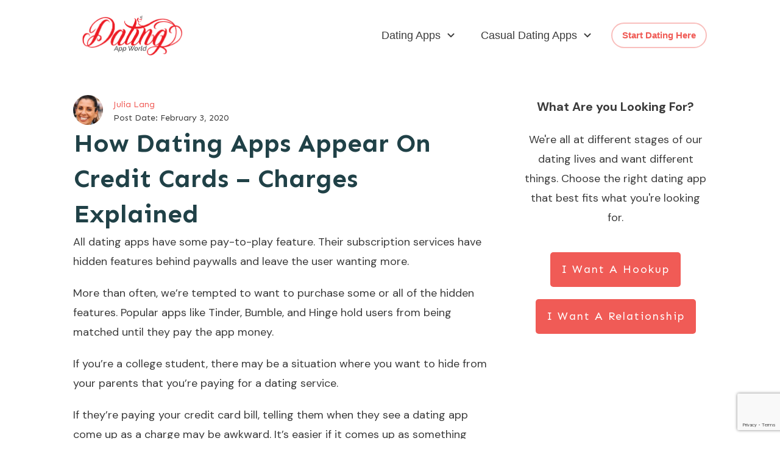

--- FILE ---
content_type: text/html; charset=utf-8
request_url: https://www.google.com/recaptcha/api2/anchor?ar=1&k=6LehdQQoAAAAAHLAEZ2kjlaqhYaytnzbnZ68367G&co=aHR0cHM6Ly9kYXRpbmdhcHB3b3JsZC5jb206NDQz&hl=en&v=PoyoqOPhxBO7pBk68S4YbpHZ&size=invisible&anchor-ms=20000&execute-ms=30000&cb=vdbgc9v38f62
body_size: 48886
content:
<!DOCTYPE HTML><html dir="ltr" lang="en"><head><meta http-equiv="Content-Type" content="text/html; charset=UTF-8">
<meta http-equiv="X-UA-Compatible" content="IE=edge">
<title>reCAPTCHA</title>
<style type="text/css">
/* cyrillic-ext */
@font-face {
  font-family: 'Roboto';
  font-style: normal;
  font-weight: 400;
  font-stretch: 100%;
  src: url(//fonts.gstatic.com/s/roboto/v48/KFO7CnqEu92Fr1ME7kSn66aGLdTylUAMa3GUBHMdazTgWw.woff2) format('woff2');
  unicode-range: U+0460-052F, U+1C80-1C8A, U+20B4, U+2DE0-2DFF, U+A640-A69F, U+FE2E-FE2F;
}
/* cyrillic */
@font-face {
  font-family: 'Roboto';
  font-style: normal;
  font-weight: 400;
  font-stretch: 100%;
  src: url(//fonts.gstatic.com/s/roboto/v48/KFO7CnqEu92Fr1ME7kSn66aGLdTylUAMa3iUBHMdazTgWw.woff2) format('woff2');
  unicode-range: U+0301, U+0400-045F, U+0490-0491, U+04B0-04B1, U+2116;
}
/* greek-ext */
@font-face {
  font-family: 'Roboto';
  font-style: normal;
  font-weight: 400;
  font-stretch: 100%;
  src: url(//fonts.gstatic.com/s/roboto/v48/KFO7CnqEu92Fr1ME7kSn66aGLdTylUAMa3CUBHMdazTgWw.woff2) format('woff2');
  unicode-range: U+1F00-1FFF;
}
/* greek */
@font-face {
  font-family: 'Roboto';
  font-style: normal;
  font-weight: 400;
  font-stretch: 100%;
  src: url(//fonts.gstatic.com/s/roboto/v48/KFO7CnqEu92Fr1ME7kSn66aGLdTylUAMa3-UBHMdazTgWw.woff2) format('woff2');
  unicode-range: U+0370-0377, U+037A-037F, U+0384-038A, U+038C, U+038E-03A1, U+03A3-03FF;
}
/* math */
@font-face {
  font-family: 'Roboto';
  font-style: normal;
  font-weight: 400;
  font-stretch: 100%;
  src: url(//fonts.gstatic.com/s/roboto/v48/KFO7CnqEu92Fr1ME7kSn66aGLdTylUAMawCUBHMdazTgWw.woff2) format('woff2');
  unicode-range: U+0302-0303, U+0305, U+0307-0308, U+0310, U+0312, U+0315, U+031A, U+0326-0327, U+032C, U+032F-0330, U+0332-0333, U+0338, U+033A, U+0346, U+034D, U+0391-03A1, U+03A3-03A9, U+03B1-03C9, U+03D1, U+03D5-03D6, U+03F0-03F1, U+03F4-03F5, U+2016-2017, U+2034-2038, U+203C, U+2040, U+2043, U+2047, U+2050, U+2057, U+205F, U+2070-2071, U+2074-208E, U+2090-209C, U+20D0-20DC, U+20E1, U+20E5-20EF, U+2100-2112, U+2114-2115, U+2117-2121, U+2123-214F, U+2190, U+2192, U+2194-21AE, U+21B0-21E5, U+21F1-21F2, U+21F4-2211, U+2213-2214, U+2216-22FF, U+2308-230B, U+2310, U+2319, U+231C-2321, U+2336-237A, U+237C, U+2395, U+239B-23B7, U+23D0, U+23DC-23E1, U+2474-2475, U+25AF, U+25B3, U+25B7, U+25BD, U+25C1, U+25CA, U+25CC, U+25FB, U+266D-266F, U+27C0-27FF, U+2900-2AFF, U+2B0E-2B11, U+2B30-2B4C, U+2BFE, U+3030, U+FF5B, U+FF5D, U+1D400-1D7FF, U+1EE00-1EEFF;
}
/* symbols */
@font-face {
  font-family: 'Roboto';
  font-style: normal;
  font-weight: 400;
  font-stretch: 100%;
  src: url(//fonts.gstatic.com/s/roboto/v48/KFO7CnqEu92Fr1ME7kSn66aGLdTylUAMaxKUBHMdazTgWw.woff2) format('woff2');
  unicode-range: U+0001-000C, U+000E-001F, U+007F-009F, U+20DD-20E0, U+20E2-20E4, U+2150-218F, U+2190, U+2192, U+2194-2199, U+21AF, U+21E6-21F0, U+21F3, U+2218-2219, U+2299, U+22C4-22C6, U+2300-243F, U+2440-244A, U+2460-24FF, U+25A0-27BF, U+2800-28FF, U+2921-2922, U+2981, U+29BF, U+29EB, U+2B00-2BFF, U+4DC0-4DFF, U+FFF9-FFFB, U+10140-1018E, U+10190-1019C, U+101A0, U+101D0-101FD, U+102E0-102FB, U+10E60-10E7E, U+1D2C0-1D2D3, U+1D2E0-1D37F, U+1F000-1F0FF, U+1F100-1F1AD, U+1F1E6-1F1FF, U+1F30D-1F30F, U+1F315, U+1F31C, U+1F31E, U+1F320-1F32C, U+1F336, U+1F378, U+1F37D, U+1F382, U+1F393-1F39F, U+1F3A7-1F3A8, U+1F3AC-1F3AF, U+1F3C2, U+1F3C4-1F3C6, U+1F3CA-1F3CE, U+1F3D4-1F3E0, U+1F3ED, U+1F3F1-1F3F3, U+1F3F5-1F3F7, U+1F408, U+1F415, U+1F41F, U+1F426, U+1F43F, U+1F441-1F442, U+1F444, U+1F446-1F449, U+1F44C-1F44E, U+1F453, U+1F46A, U+1F47D, U+1F4A3, U+1F4B0, U+1F4B3, U+1F4B9, U+1F4BB, U+1F4BF, U+1F4C8-1F4CB, U+1F4D6, U+1F4DA, U+1F4DF, U+1F4E3-1F4E6, U+1F4EA-1F4ED, U+1F4F7, U+1F4F9-1F4FB, U+1F4FD-1F4FE, U+1F503, U+1F507-1F50B, U+1F50D, U+1F512-1F513, U+1F53E-1F54A, U+1F54F-1F5FA, U+1F610, U+1F650-1F67F, U+1F687, U+1F68D, U+1F691, U+1F694, U+1F698, U+1F6AD, U+1F6B2, U+1F6B9-1F6BA, U+1F6BC, U+1F6C6-1F6CF, U+1F6D3-1F6D7, U+1F6E0-1F6EA, U+1F6F0-1F6F3, U+1F6F7-1F6FC, U+1F700-1F7FF, U+1F800-1F80B, U+1F810-1F847, U+1F850-1F859, U+1F860-1F887, U+1F890-1F8AD, U+1F8B0-1F8BB, U+1F8C0-1F8C1, U+1F900-1F90B, U+1F93B, U+1F946, U+1F984, U+1F996, U+1F9E9, U+1FA00-1FA6F, U+1FA70-1FA7C, U+1FA80-1FA89, U+1FA8F-1FAC6, U+1FACE-1FADC, U+1FADF-1FAE9, U+1FAF0-1FAF8, U+1FB00-1FBFF;
}
/* vietnamese */
@font-face {
  font-family: 'Roboto';
  font-style: normal;
  font-weight: 400;
  font-stretch: 100%;
  src: url(//fonts.gstatic.com/s/roboto/v48/KFO7CnqEu92Fr1ME7kSn66aGLdTylUAMa3OUBHMdazTgWw.woff2) format('woff2');
  unicode-range: U+0102-0103, U+0110-0111, U+0128-0129, U+0168-0169, U+01A0-01A1, U+01AF-01B0, U+0300-0301, U+0303-0304, U+0308-0309, U+0323, U+0329, U+1EA0-1EF9, U+20AB;
}
/* latin-ext */
@font-face {
  font-family: 'Roboto';
  font-style: normal;
  font-weight: 400;
  font-stretch: 100%;
  src: url(//fonts.gstatic.com/s/roboto/v48/KFO7CnqEu92Fr1ME7kSn66aGLdTylUAMa3KUBHMdazTgWw.woff2) format('woff2');
  unicode-range: U+0100-02BA, U+02BD-02C5, U+02C7-02CC, U+02CE-02D7, U+02DD-02FF, U+0304, U+0308, U+0329, U+1D00-1DBF, U+1E00-1E9F, U+1EF2-1EFF, U+2020, U+20A0-20AB, U+20AD-20C0, U+2113, U+2C60-2C7F, U+A720-A7FF;
}
/* latin */
@font-face {
  font-family: 'Roboto';
  font-style: normal;
  font-weight: 400;
  font-stretch: 100%;
  src: url(//fonts.gstatic.com/s/roboto/v48/KFO7CnqEu92Fr1ME7kSn66aGLdTylUAMa3yUBHMdazQ.woff2) format('woff2');
  unicode-range: U+0000-00FF, U+0131, U+0152-0153, U+02BB-02BC, U+02C6, U+02DA, U+02DC, U+0304, U+0308, U+0329, U+2000-206F, U+20AC, U+2122, U+2191, U+2193, U+2212, U+2215, U+FEFF, U+FFFD;
}
/* cyrillic-ext */
@font-face {
  font-family: 'Roboto';
  font-style: normal;
  font-weight: 500;
  font-stretch: 100%;
  src: url(//fonts.gstatic.com/s/roboto/v48/KFO7CnqEu92Fr1ME7kSn66aGLdTylUAMa3GUBHMdazTgWw.woff2) format('woff2');
  unicode-range: U+0460-052F, U+1C80-1C8A, U+20B4, U+2DE0-2DFF, U+A640-A69F, U+FE2E-FE2F;
}
/* cyrillic */
@font-face {
  font-family: 'Roboto';
  font-style: normal;
  font-weight: 500;
  font-stretch: 100%;
  src: url(//fonts.gstatic.com/s/roboto/v48/KFO7CnqEu92Fr1ME7kSn66aGLdTylUAMa3iUBHMdazTgWw.woff2) format('woff2');
  unicode-range: U+0301, U+0400-045F, U+0490-0491, U+04B0-04B1, U+2116;
}
/* greek-ext */
@font-face {
  font-family: 'Roboto';
  font-style: normal;
  font-weight: 500;
  font-stretch: 100%;
  src: url(//fonts.gstatic.com/s/roboto/v48/KFO7CnqEu92Fr1ME7kSn66aGLdTylUAMa3CUBHMdazTgWw.woff2) format('woff2');
  unicode-range: U+1F00-1FFF;
}
/* greek */
@font-face {
  font-family: 'Roboto';
  font-style: normal;
  font-weight: 500;
  font-stretch: 100%;
  src: url(//fonts.gstatic.com/s/roboto/v48/KFO7CnqEu92Fr1ME7kSn66aGLdTylUAMa3-UBHMdazTgWw.woff2) format('woff2');
  unicode-range: U+0370-0377, U+037A-037F, U+0384-038A, U+038C, U+038E-03A1, U+03A3-03FF;
}
/* math */
@font-face {
  font-family: 'Roboto';
  font-style: normal;
  font-weight: 500;
  font-stretch: 100%;
  src: url(//fonts.gstatic.com/s/roboto/v48/KFO7CnqEu92Fr1ME7kSn66aGLdTylUAMawCUBHMdazTgWw.woff2) format('woff2');
  unicode-range: U+0302-0303, U+0305, U+0307-0308, U+0310, U+0312, U+0315, U+031A, U+0326-0327, U+032C, U+032F-0330, U+0332-0333, U+0338, U+033A, U+0346, U+034D, U+0391-03A1, U+03A3-03A9, U+03B1-03C9, U+03D1, U+03D5-03D6, U+03F0-03F1, U+03F4-03F5, U+2016-2017, U+2034-2038, U+203C, U+2040, U+2043, U+2047, U+2050, U+2057, U+205F, U+2070-2071, U+2074-208E, U+2090-209C, U+20D0-20DC, U+20E1, U+20E5-20EF, U+2100-2112, U+2114-2115, U+2117-2121, U+2123-214F, U+2190, U+2192, U+2194-21AE, U+21B0-21E5, U+21F1-21F2, U+21F4-2211, U+2213-2214, U+2216-22FF, U+2308-230B, U+2310, U+2319, U+231C-2321, U+2336-237A, U+237C, U+2395, U+239B-23B7, U+23D0, U+23DC-23E1, U+2474-2475, U+25AF, U+25B3, U+25B7, U+25BD, U+25C1, U+25CA, U+25CC, U+25FB, U+266D-266F, U+27C0-27FF, U+2900-2AFF, U+2B0E-2B11, U+2B30-2B4C, U+2BFE, U+3030, U+FF5B, U+FF5D, U+1D400-1D7FF, U+1EE00-1EEFF;
}
/* symbols */
@font-face {
  font-family: 'Roboto';
  font-style: normal;
  font-weight: 500;
  font-stretch: 100%;
  src: url(//fonts.gstatic.com/s/roboto/v48/KFO7CnqEu92Fr1ME7kSn66aGLdTylUAMaxKUBHMdazTgWw.woff2) format('woff2');
  unicode-range: U+0001-000C, U+000E-001F, U+007F-009F, U+20DD-20E0, U+20E2-20E4, U+2150-218F, U+2190, U+2192, U+2194-2199, U+21AF, U+21E6-21F0, U+21F3, U+2218-2219, U+2299, U+22C4-22C6, U+2300-243F, U+2440-244A, U+2460-24FF, U+25A0-27BF, U+2800-28FF, U+2921-2922, U+2981, U+29BF, U+29EB, U+2B00-2BFF, U+4DC0-4DFF, U+FFF9-FFFB, U+10140-1018E, U+10190-1019C, U+101A0, U+101D0-101FD, U+102E0-102FB, U+10E60-10E7E, U+1D2C0-1D2D3, U+1D2E0-1D37F, U+1F000-1F0FF, U+1F100-1F1AD, U+1F1E6-1F1FF, U+1F30D-1F30F, U+1F315, U+1F31C, U+1F31E, U+1F320-1F32C, U+1F336, U+1F378, U+1F37D, U+1F382, U+1F393-1F39F, U+1F3A7-1F3A8, U+1F3AC-1F3AF, U+1F3C2, U+1F3C4-1F3C6, U+1F3CA-1F3CE, U+1F3D4-1F3E0, U+1F3ED, U+1F3F1-1F3F3, U+1F3F5-1F3F7, U+1F408, U+1F415, U+1F41F, U+1F426, U+1F43F, U+1F441-1F442, U+1F444, U+1F446-1F449, U+1F44C-1F44E, U+1F453, U+1F46A, U+1F47D, U+1F4A3, U+1F4B0, U+1F4B3, U+1F4B9, U+1F4BB, U+1F4BF, U+1F4C8-1F4CB, U+1F4D6, U+1F4DA, U+1F4DF, U+1F4E3-1F4E6, U+1F4EA-1F4ED, U+1F4F7, U+1F4F9-1F4FB, U+1F4FD-1F4FE, U+1F503, U+1F507-1F50B, U+1F50D, U+1F512-1F513, U+1F53E-1F54A, U+1F54F-1F5FA, U+1F610, U+1F650-1F67F, U+1F687, U+1F68D, U+1F691, U+1F694, U+1F698, U+1F6AD, U+1F6B2, U+1F6B9-1F6BA, U+1F6BC, U+1F6C6-1F6CF, U+1F6D3-1F6D7, U+1F6E0-1F6EA, U+1F6F0-1F6F3, U+1F6F7-1F6FC, U+1F700-1F7FF, U+1F800-1F80B, U+1F810-1F847, U+1F850-1F859, U+1F860-1F887, U+1F890-1F8AD, U+1F8B0-1F8BB, U+1F8C0-1F8C1, U+1F900-1F90B, U+1F93B, U+1F946, U+1F984, U+1F996, U+1F9E9, U+1FA00-1FA6F, U+1FA70-1FA7C, U+1FA80-1FA89, U+1FA8F-1FAC6, U+1FACE-1FADC, U+1FADF-1FAE9, U+1FAF0-1FAF8, U+1FB00-1FBFF;
}
/* vietnamese */
@font-face {
  font-family: 'Roboto';
  font-style: normal;
  font-weight: 500;
  font-stretch: 100%;
  src: url(//fonts.gstatic.com/s/roboto/v48/KFO7CnqEu92Fr1ME7kSn66aGLdTylUAMa3OUBHMdazTgWw.woff2) format('woff2');
  unicode-range: U+0102-0103, U+0110-0111, U+0128-0129, U+0168-0169, U+01A0-01A1, U+01AF-01B0, U+0300-0301, U+0303-0304, U+0308-0309, U+0323, U+0329, U+1EA0-1EF9, U+20AB;
}
/* latin-ext */
@font-face {
  font-family: 'Roboto';
  font-style: normal;
  font-weight: 500;
  font-stretch: 100%;
  src: url(//fonts.gstatic.com/s/roboto/v48/KFO7CnqEu92Fr1ME7kSn66aGLdTylUAMa3KUBHMdazTgWw.woff2) format('woff2');
  unicode-range: U+0100-02BA, U+02BD-02C5, U+02C7-02CC, U+02CE-02D7, U+02DD-02FF, U+0304, U+0308, U+0329, U+1D00-1DBF, U+1E00-1E9F, U+1EF2-1EFF, U+2020, U+20A0-20AB, U+20AD-20C0, U+2113, U+2C60-2C7F, U+A720-A7FF;
}
/* latin */
@font-face {
  font-family: 'Roboto';
  font-style: normal;
  font-weight: 500;
  font-stretch: 100%;
  src: url(//fonts.gstatic.com/s/roboto/v48/KFO7CnqEu92Fr1ME7kSn66aGLdTylUAMa3yUBHMdazQ.woff2) format('woff2');
  unicode-range: U+0000-00FF, U+0131, U+0152-0153, U+02BB-02BC, U+02C6, U+02DA, U+02DC, U+0304, U+0308, U+0329, U+2000-206F, U+20AC, U+2122, U+2191, U+2193, U+2212, U+2215, U+FEFF, U+FFFD;
}
/* cyrillic-ext */
@font-face {
  font-family: 'Roboto';
  font-style: normal;
  font-weight: 900;
  font-stretch: 100%;
  src: url(//fonts.gstatic.com/s/roboto/v48/KFO7CnqEu92Fr1ME7kSn66aGLdTylUAMa3GUBHMdazTgWw.woff2) format('woff2');
  unicode-range: U+0460-052F, U+1C80-1C8A, U+20B4, U+2DE0-2DFF, U+A640-A69F, U+FE2E-FE2F;
}
/* cyrillic */
@font-face {
  font-family: 'Roboto';
  font-style: normal;
  font-weight: 900;
  font-stretch: 100%;
  src: url(//fonts.gstatic.com/s/roboto/v48/KFO7CnqEu92Fr1ME7kSn66aGLdTylUAMa3iUBHMdazTgWw.woff2) format('woff2');
  unicode-range: U+0301, U+0400-045F, U+0490-0491, U+04B0-04B1, U+2116;
}
/* greek-ext */
@font-face {
  font-family: 'Roboto';
  font-style: normal;
  font-weight: 900;
  font-stretch: 100%;
  src: url(//fonts.gstatic.com/s/roboto/v48/KFO7CnqEu92Fr1ME7kSn66aGLdTylUAMa3CUBHMdazTgWw.woff2) format('woff2');
  unicode-range: U+1F00-1FFF;
}
/* greek */
@font-face {
  font-family: 'Roboto';
  font-style: normal;
  font-weight: 900;
  font-stretch: 100%;
  src: url(//fonts.gstatic.com/s/roboto/v48/KFO7CnqEu92Fr1ME7kSn66aGLdTylUAMa3-UBHMdazTgWw.woff2) format('woff2');
  unicode-range: U+0370-0377, U+037A-037F, U+0384-038A, U+038C, U+038E-03A1, U+03A3-03FF;
}
/* math */
@font-face {
  font-family: 'Roboto';
  font-style: normal;
  font-weight: 900;
  font-stretch: 100%;
  src: url(//fonts.gstatic.com/s/roboto/v48/KFO7CnqEu92Fr1ME7kSn66aGLdTylUAMawCUBHMdazTgWw.woff2) format('woff2');
  unicode-range: U+0302-0303, U+0305, U+0307-0308, U+0310, U+0312, U+0315, U+031A, U+0326-0327, U+032C, U+032F-0330, U+0332-0333, U+0338, U+033A, U+0346, U+034D, U+0391-03A1, U+03A3-03A9, U+03B1-03C9, U+03D1, U+03D5-03D6, U+03F0-03F1, U+03F4-03F5, U+2016-2017, U+2034-2038, U+203C, U+2040, U+2043, U+2047, U+2050, U+2057, U+205F, U+2070-2071, U+2074-208E, U+2090-209C, U+20D0-20DC, U+20E1, U+20E5-20EF, U+2100-2112, U+2114-2115, U+2117-2121, U+2123-214F, U+2190, U+2192, U+2194-21AE, U+21B0-21E5, U+21F1-21F2, U+21F4-2211, U+2213-2214, U+2216-22FF, U+2308-230B, U+2310, U+2319, U+231C-2321, U+2336-237A, U+237C, U+2395, U+239B-23B7, U+23D0, U+23DC-23E1, U+2474-2475, U+25AF, U+25B3, U+25B7, U+25BD, U+25C1, U+25CA, U+25CC, U+25FB, U+266D-266F, U+27C0-27FF, U+2900-2AFF, U+2B0E-2B11, U+2B30-2B4C, U+2BFE, U+3030, U+FF5B, U+FF5D, U+1D400-1D7FF, U+1EE00-1EEFF;
}
/* symbols */
@font-face {
  font-family: 'Roboto';
  font-style: normal;
  font-weight: 900;
  font-stretch: 100%;
  src: url(//fonts.gstatic.com/s/roboto/v48/KFO7CnqEu92Fr1ME7kSn66aGLdTylUAMaxKUBHMdazTgWw.woff2) format('woff2');
  unicode-range: U+0001-000C, U+000E-001F, U+007F-009F, U+20DD-20E0, U+20E2-20E4, U+2150-218F, U+2190, U+2192, U+2194-2199, U+21AF, U+21E6-21F0, U+21F3, U+2218-2219, U+2299, U+22C4-22C6, U+2300-243F, U+2440-244A, U+2460-24FF, U+25A0-27BF, U+2800-28FF, U+2921-2922, U+2981, U+29BF, U+29EB, U+2B00-2BFF, U+4DC0-4DFF, U+FFF9-FFFB, U+10140-1018E, U+10190-1019C, U+101A0, U+101D0-101FD, U+102E0-102FB, U+10E60-10E7E, U+1D2C0-1D2D3, U+1D2E0-1D37F, U+1F000-1F0FF, U+1F100-1F1AD, U+1F1E6-1F1FF, U+1F30D-1F30F, U+1F315, U+1F31C, U+1F31E, U+1F320-1F32C, U+1F336, U+1F378, U+1F37D, U+1F382, U+1F393-1F39F, U+1F3A7-1F3A8, U+1F3AC-1F3AF, U+1F3C2, U+1F3C4-1F3C6, U+1F3CA-1F3CE, U+1F3D4-1F3E0, U+1F3ED, U+1F3F1-1F3F3, U+1F3F5-1F3F7, U+1F408, U+1F415, U+1F41F, U+1F426, U+1F43F, U+1F441-1F442, U+1F444, U+1F446-1F449, U+1F44C-1F44E, U+1F453, U+1F46A, U+1F47D, U+1F4A3, U+1F4B0, U+1F4B3, U+1F4B9, U+1F4BB, U+1F4BF, U+1F4C8-1F4CB, U+1F4D6, U+1F4DA, U+1F4DF, U+1F4E3-1F4E6, U+1F4EA-1F4ED, U+1F4F7, U+1F4F9-1F4FB, U+1F4FD-1F4FE, U+1F503, U+1F507-1F50B, U+1F50D, U+1F512-1F513, U+1F53E-1F54A, U+1F54F-1F5FA, U+1F610, U+1F650-1F67F, U+1F687, U+1F68D, U+1F691, U+1F694, U+1F698, U+1F6AD, U+1F6B2, U+1F6B9-1F6BA, U+1F6BC, U+1F6C6-1F6CF, U+1F6D3-1F6D7, U+1F6E0-1F6EA, U+1F6F0-1F6F3, U+1F6F7-1F6FC, U+1F700-1F7FF, U+1F800-1F80B, U+1F810-1F847, U+1F850-1F859, U+1F860-1F887, U+1F890-1F8AD, U+1F8B0-1F8BB, U+1F8C0-1F8C1, U+1F900-1F90B, U+1F93B, U+1F946, U+1F984, U+1F996, U+1F9E9, U+1FA00-1FA6F, U+1FA70-1FA7C, U+1FA80-1FA89, U+1FA8F-1FAC6, U+1FACE-1FADC, U+1FADF-1FAE9, U+1FAF0-1FAF8, U+1FB00-1FBFF;
}
/* vietnamese */
@font-face {
  font-family: 'Roboto';
  font-style: normal;
  font-weight: 900;
  font-stretch: 100%;
  src: url(//fonts.gstatic.com/s/roboto/v48/KFO7CnqEu92Fr1ME7kSn66aGLdTylUAMa3OUBHMdazTgWw.woff2) format('woff2');
  unicode-range: U+0102-0103, U+0110-0111, U+0128-0129, U+0168-0169, U+01A0-01A1, U+01AF-01B0, U+0300-0301, U+0303-0304, U+0308-0309, U+0323, U+0329, U+1EA0-1EF9, U+20AB;
}
/* latin-ext */
@font-face {
  font-family: 'Roboto';
  font-style: normal;
  font-weight: 900;
  font-stretch: 100%;
  src: url(//fonts.gstatic.com/s/roboto/v48/KFO7CnqEu92Fr1ME7kSn66aGLdTylUAMa3KUBHMdazTgWw.woff2) format('woff2');
  unicode-range: U+0100-02BA, U+02BD-02C5, U+02C7-02CC, U+02CE-02D7, U+02DD-02FF, U+0304, U+0308, U+0329, U+1D00-1DBF, U+1E00-1E9F, U+1EF2-1EFF, U+2020, U+20A0-20AB, U+20AD-20C0, U+2113, U+2C60-2C7F, U+A720-A7FF;
}
/* latin */
@font-face {
  font-family: 'Roboto';
  font-style: normal;
  font-weight: 900;
  font-stretch: 100%;
  src: url(//fonts.gstatic.com/s/roboto/v48/KFO7CnqEu92Fr1ME7kSn66aGLdTylUAMa3yUBHMdazQ.woff2) format('woff2');
  unicode-range: U+0000-00FF, U+0131, U+0152-0153, U+02BB-02BC, U+02C6, U+02DA, U+02DC, U+0304, U+0308, U+0329, U+2000-206F, U+20AC, U+2122, U+2191, U+2193, U+2212, U+2215, U+FEFF, U+FFFD;
}

</style>
<link rel="stylesheet" type="text/css" href="https://www.gstatic.com/recaptcha/releases/PoyoqOPhxBO7pBk68S4YbpHZ/styles__ltr.css">
<script nonce="vi33LH6ATcPuVIEPxcyKaA" type="text/javascript">window['__recaptcha_api'] = 'https://www.google.com/recaptcha/api2/';</script>
<script type="text/javascript" src="https://www.gstatic.com/recaptcha/releases/PoyoqOPhxBO7pBk68S4YbpHZ/recaptcha__en.js" nonce="vi33LH6ATcPuVIEPxcyKaA">
      
    </script></head>
<body><div id="rc-anchor-alert" class="rc-anchor-alert"></div>
<input type="hidden" id="recaptcha-token" value="[base64]">
<script type="text/javascript" nonce="vi33LH6ATcPuVIEPxcyKaA">
      recaptcha.anchor.Main.init("[\x22ainput\x22,[\x22bgdata\x22,\x22\x22,\[base64]/[base64]/[base64]/bmV3IHJbeF0oY1swXSk6RT09Mj9uZXcgclt4XShjWzBdLGNbMV0pOkU9PTM/bmV3IHJbeF0oY1swXSxjWzFdLGNbMl0pOkU9PTQ/[base64]/[base64]/[base64]/[base64]/[base64]/[base64]/[base64]/[base64]\x22,\[base64]\x22,\x22LAfDs3kkGcKJYsOdwpzDu0poCsO4wrVXCBzCscORwojDg8O+K19zworCoHvDphMww4g0w5tPwrfCgh0Kw5AewqJ3w5DCnsKEwpxDCwJ8BG0iPUDCp2jCgcOKwrBrw7hbFcOIwqlhWDB+w58aw5zDk8KSwoRmOnzDv8K+BcO/[base64]/Do8K+w7UhwopNwrzDqMKew7HCinHDo8KrTD91DlBFwpZQwrZSQ8ODw5/DpkUMBijDhsKFwptpwqwgXcKIw7tjQlrCgw1qwqkzwp7CrS/DhisVw7nDv3nCugXCucOQw6AaKQk6w5l9OcKrf8KZw6PCr1DCoxnCtyHDjsO8w5vDn8KKdsOeC8Ovw6pSwpMGGUFZe8OKHsOZwosdc1B8PmcLesKlFWdkXSrDicKTwo0TwroaBRzDssOadMOjMMK5w6rDiMKrDCRQw6rCqwd1wpNfA8KhesKwwo/ClW3Cr8OmU8KOwrFKdBHDo8OIw5dxw5EUw5/CjMOLQ8K/[base64]/MmM6GcO4E8KLHj7DqDfCmhYaw6jCnHBNw4vDiQ5Mw7HDlBoXfwY5M0bCksKUBgFpfsKHbhQOwrp8MSIsfE1xL1Emw6fDp8KdwprDpUnDvxpjwoE7w4jCq2LCr8Obw6oMEjAcA8ODw5vDjGxBw4PCu8KNck/[base64]/w7lVIGEzYmTCrGzCqMKPw5bDp8OaDhfDgsKhw6bDmsK6CxNaIX3Cn8OVYXzChhsfwp1Nw7JRH2fDpsOOw6dvQEZPPcKKw6FvD8K2w6lZCkxQKxTDt2E3VcOPwqNJwp3CoSnCjcO1wrNhYMKCZ1RZI2ASwrXDkcKVAsKtw7fDohJ9cETCnUMRwpdBw5/Csj9mVjw0wqrCgh42LlE6CcOSM8Oaw64Rw5LDhjbDlU5ww5vClx8Sw43Cqy88a8OSwpdkw6LDu8OLw6rDtcKEH8Olw4rDimonw5QLwpRtNsK3AsKow48cZsO1wqgBwo43TMOEw7w3GjvCl8Obwop/wpgjdMKOF8Ogw6XCv8Owfz9FLz/[base64]/DpR7DjMKrIsKHw5xCwq3CqsOGw73ClCwSwpYHw5bDvcOGNcKrw7/DvMKvTsOcBj1/[base64]/Dn0TDh8O/ZsKFCQ7DicKIWcONwpDCoAXDssOnEsOvEWfCrzrCt8OrEALDhz3Dh8OJCMKWbUVye34Ze2/CisKowog2w7R7Z1JIw7rCgsOIw7jDhsKYw6bCoSELJsOJEifDkCRWw6nCp8OtdMOFwoHDgwbDp8KfwopTO8KDwoXDhMOLRQo+RcKEw4XCvFE7T2lCw6nDpsKRw6cXeR7CkcK/w4vDt8KewpPCqAkXw51ow7jDtQLDksONRklnD0M5w5loUcK/w7F0Vk/DgcK5wq/Dq30hNMKHIMKsw5sqw4p4L8KpO3jDpBUXUsOuw5pywoI1elFewo0cPlvChCLDucK3w791PsKMWGfDv8OCw6PCsyHCt8OYw6XCi8OabcOEC1LChMKvw5zCgjE6S07Dl1XDqyzDkMKpcHZXUcK7LcO/DlweAC8Ww7xtdy/Crk5JK1ZvBsOacgvCmcOkwp/[base64]/CqgNxFmBbwrvCpU/[base64]/CosKlQcKgLsKcCErCpxTCnmbDiVRAwq43V8KVTcKRwpbDjUEEZWXDvsKfNzBrw6N+wrx6w7o/XQ4pwrw4OVrCvTLCq0V+wrDCgsKnwqJpw77CvcO6RXgSc8KGe8OAwpIxf8OAwoEFKVVkwrHCgyQkG8OQU8KEZcOrwpFRIMKew7rCoXg8CzlTfcOnXMK/[base64]/DmcODP8OfdBwWRsOXMsKeWwNtw50AQjrCtRfCqEvCrcKwMcOsIMKtw4VoeEZSw4t6PMKzezN8DgDCr8OmwrEZHyAKw7t/wojCgTXDisKvwoXCp3YacQ8EWm0dwpBrwrd+wp82BsKVcMOTccO1c3AAdwfCvn0+asOpHk82wobDtBBwwq7Cl1HCpW/ChMKUwqnCoMKWI8OFccOpaXbDrXDCi8Oww67DicK3ZzbCo8OUaMKIwp3DoBPDg8KXb8OkPGRwdgQdBcKhwrrCqE/ChcOFDcOZwp3CgEfDlsOqwr0Vw50Hw4cNfsKhAiXCrcKDw6bCgcOJw5QTw64qBxXCqWE1GsOHw7HCkz/Dm8OaXcOncsKDw7lYw63DgyfDuE4cZMO2RsOhCUspB8K1fsOiw4IvB8ORHFLDkMKcw7XDlsK7R0XDgGMgTsKHK3fDtMOzw5Ffwqs8Em40A8KaeMKuw5nCqsKWw7DCosO6w5/ChkPDjcK7w6JyPTjCjmHCgMK5bMOkw4nDpF5+w4fDgTYvwrTDhVrDjBU/U8OJw5wZw4x9w4zCucKxw7rCjXNaWRDDtMO8RgNRXMKjw5M5N03Cl8OAwrLCghFKw7cYPloBwr47w7jCqcKiwposwqDCvcOhwpd/wq4hwrFaAx7CtxJNMg9hw7EgRlJRA8Kyw6XDlw5oYnY5wqzDn8K3JxgMQFgcwpbChcKDw7HCisO3wq4Mw7TDhMOJwo5Oa8KIw4fDhsK6wpjCi0xTw5/CmsKaZ8OjFcKiw7bDg8O9XsOvShIJGDXDqxYNw7M+wqDDpX7Dp3HCncOMw4bDhAPDrcOOTCnDnzlgwqgFG8ONCFrDixjCiFFVP8OAMTzCiD82w4/ChyUQw5rCvS3Drldiwq50XDg9wrM0wqJ0Rh3Dsl03Y8O7w7tUwqzDg8KAKMOgMsOLw5/CicOdRDM1w5bDs8KmwpBrw5bDvCDDncOMw5AZwooZwo/[base64]/DjcK7GMOiVsOvwrR5HMK6SMKMw6Z+wo7DpyBFwoMQM8Oawq7Dn8O/Y8OWaMO2aDLCh8KSScOKwpJ6w5lwM2ETVcKawo7DoEjDtH3Dt27Do8OjwrVUwpNpwpzCi2F7Enhuw7xpXGfCo0E4YwnCiTvCh0ZmDRYlBHHCi8KlFsOJLMK/w5vClzDDmMOEO8O6w6VtVcKqThXCmsKtIm9tbMKYUW/DpcKlbmfCiMKTw4nDp8OFHMK/CsKNVU9GJWvDj8KRAEDChsKDw63DmcKqfRjDvCU/[base64]/QcK/[base64]/DrMOHw7PDpsK3QMKoJEPCusKFTSwDH8OoXivDj8O+ScO9JSlZJcOjAVkrwrTDpjgkZ8KGw740w6fCscKrwr/CicKcw67CjDPDmlPCu8KNBRFEXBQ8w4zDihHDsRzCsj3Ct8Osw4AGw4B4w71QeERoXibCpVQTwqVRw5h+w5nChgPDvC3DscOsP1RNwqLDg8OIw77CiArCucKgWMOiwodAwpsgWzduUMOpw7PDvcOdwp/CgsKKFsOgbg/[base64]/DjxbClMKBw5FiVBcLw4jCpyt1wp0yBTDDncOtw6vDg29Dw4FlwoLCihvDmC9Pw5TDjRTDrcK4w6RHbcOvwo7CmW/CqFfClMKQwpxxDE0nw6lew7QbbMK4AcO9wrLDtwLCj3vDgcKaaAUzKcK3wpvDucOawoTCocOyLC4lGyXCkC7CscKYS3lQX8KrPcOVw6TDqMOoaMKQw6YBSsKCwoNmSMO5w5fDqlolw5nDqcOBVcOzwqIawrZWw6/Dg8ORR8KbwqNQw7PDjcKLDxXDgQhBw4LDiMKCXH7CoWXCv8KAasKzfjTDscOVTMObG1FMwrYMO8KfWUEFwoYKLBA8wqUHwrZEI8KNA8KNw79EX1TDmVzCvV03wrHDqcK3wr0XIsKGw6vCs1/DtzvCiCUGEMKvwqTDvQXCoMK0eMKBOMOiw5MhwoRcfHlcNWPDj8O9F2/DusOyworCgsO2OkUxWsK9w6JZwq3CuE57bwdQwpoJw4cDY09ddcOxw5tMQTrCqnnCszg1wqnDi8Oow48pw6nDoiJ5w5vCvsKBecOyHE8QVnAHw7PDtzPDtnR8TzrDpsO5VcK+w4Yow413N8KMw7zDvznDkTVGw5ZyesO1V8Ovw7HDlEFXwq90XgjDucKMw4jDh1/[base64]/DgW4qasKrYsKbw5fDvWvDnMKNXMKww5vCoMK4Glt7wo/Cmk/CrxLDoGU+f8K/[base64]/DgDcLw4rCu1oWw6jDtDE3wrIww53Cmh/DimhcCcK+wpJqMcO3JMOgA8OWwq8ow6bCmCzCjcO/[base64]/CqMKfLQ/Co0rDrsOsw7weEcK9REw4w5bCgUPDjQ7DjcKdX8K7wo/Dsz8EanzChyHDp3nCiGgsQj7Ch8OCwoEXwo7DgMOsYg3CkSBecEzDhcKIwoHDqBbCocKHNQjCkMO/RkZHw7Ngw7/[base64]/aMKjwqEuEBklw7t7WMKew4p5wpnDuMKmO3bCusKMXAMPw7c5w4VrbyPCrsO/BlvCsyg+CXYWdAoYwqBHaBvDsBvDlsKFLSA0OcO3BMORwohXYFXDhl/CjyE3w70gE1nDh8Oew4fDghTDssKMIMOvw60+Jw1VNRvDrBZ0woLDicOiLhLDp8KWEg93PMOdw7fDnMKhw7DCjR/CrsObClrChsK/w4ozwqDCmxXCr8OANsOCw74IPGM+wqbCnzBqPQfDqCw5SVo2w4EBw6fDscO5w7IWMGUgKx0hwo/Dj27CoWQTE8KiUwjDm8OqNjrDtxfDssK9XTRgXMOZw57Cn3Rqw4bDhcOKKcOLwqTCl8OIwqNVw53DoMKvRRDCnUdcwpHDmcOGw4waJQLDjcO6csKZw6koTcOTw7rCscOqw6vCgcO4MsOuwrLDv8KHSyAXVQJNHXwCwrV/Zy1tQFENFMKwH8OraFTDqcOqITo0w7zDvRPCnMKPHMOPKcOFwqTCu0cyTDJow6dQPsKuw6UfD8O/w6TDl2jCmiQawrLDun1Rw71KdGBew6rCkMOzPUzDtsKaG8ONNMKpTcOAw4jCp0HDvsKTLcObLEjDiyPCkcOnw6DCizNOU8OKwqYlI1dBQBDDrVB7KMKZw4B5w4IDZW/DkVHCo21mwpFpw7/ChMOvwpLCvMOIGA5lwpchVMKSRmwxDFrCrT9vMxB5w4puO0NPBUVmTgV4Jj5KwqkECgbCtsOCV8K3wpzDkwjCocOJRsO4IUFWwrPCgsK8YBpSw6IoS8OGw7bChTHDvsKyWTLCjMK/w4LDpMORw48ewqHDm8ONdW8Cw5rCimnCniDCn20UUAcTUAtuwqXCncK3wqA7w4LClsKTUnHDmMKIFjXCsk/[base64]/CvMOdVhXDo2/DisK9A04ww5pbwqgcw6xCw7bChg4Fw7dZJ8Ohw4hpw6HDkwctcMOSwr/[base64]/w4fCkcKwFwjCqcKOGk/DpjAowrAoCsOAE8OjBcKyw5Fpw5bCt3tew78twpoZw4Axwqp4dsKEI3cPwqk5wqh0D3DCksOMw7bCmVAIw6pTdcKgw5TDpcKPfTJ2wqvCnErClynCtsKuYT5KwrbCrU5Aw6TCqSZWQUzCr8KFwoQVw4nDk8OTwp0HwokbAMOkw4PClVPDhMOBwqXCo8O8wp5Fw4pQGj/DgTV8wo58w5xIBAfCknAwHMOVcxsucwPDpMKJwqfCmH7CssKRw5NYG8KmCMKswpMLw5HDlcKHSsKrwrkRw5BDw4waeT7DjXxPwpQPwow3wrHDh8O1DcOxwp/Dkmp5w64kWsOFTFPCuCpJw6cDG0txwojCqVxSR8KoacOJTcKIDMKONU/CqAnCnsOTHsKEB1LCty/[base64]/[base64]/DgxzCocOxXcKtVsKYHcObwrzCiA0JwocRw6DDuHjDhsK8F8OowozDs8ONw7AwwoBSw7g1Ex3CnMK0ZsOdHcOTAWbCmHXCu8Khw4vDoAEIw4xDw4TDrMOdwqV+w6vCmMOdR8KNecKBP8KjYH7DhXtXw5DDvUNpZy7Dv8OKRn1DEsOqAsKJw4NEbXTDr8KsCcKdXCzDjx/Cp8Kbw4DCnERbwqBmwrUaw4PDgAPCrMKDTQAew7dFwrzDvsKwwpPCpcO3wptLwqjDjcKjw4zDu8KmwrPCu0XCsGdCAxQgwo/Dv8O8wq4FYHpPbzLDvX5HM8KzwoQ3w57DocObw5rDv8Kswr0Vw6chU8OZwotBw6F9D8OSwojCikXCn8Oww63DiMO4TcKDKcOZw4gaBsO5AcO5QX/DksKZw6fDv2vCtsKuwo8/wofCj8KtwpvCiVh8woDDqcOnOMKFXcOLC8KDBMODw65LwqrCssOgw4XCi8Osw7TDr8OOY8KAw6Qiw5xwN8Kfw4k8wprDhCIvWVgnwqJTwqhYExh7bcKYwoXCkcKJw6rChmrDozMlNMO0UsOwa8O6w5zCqMOddxfDnWBRBmjCocO8C8KtA0ZVK8O3X0/CiMOHBcKBw6XCjsOsNMObwrDDuz3CkTDCqhzDu8OLw4HDpsOmJEgSBClTKAvChMOsw5DCgsKvwqTDmsO7QcKPFxtwJXw3wrQFUsOfaDPDjsKFwosBw4TChng9worCq8KtwrHCuiTDj8OJw4bDg8OWw6Vpwqdja8KBwrHDsMKRJ8OvOsOWwqbCo8O2FH/Cpy/[base64]/HcOVw5kgcxETBQbCpsOHMEDCkcOwwppAJcK9wqbCoMOdUcOkcsKOw47ClMOHwp7DizRxw73DhMKXSsOgUcKSUsOyKV/CvzbDtMKILcKSFCglw51qwr7CvRXDjmUcW8KTCmrDnEs7wotvBVbDgQ/Ck3nCt3LDuMOuw7zDqsOTwq7CmX/[base64]/DtlsUBcOubcKDXsKRcMOJVylVccKTw5TDkcOPwrjCs8K+ZV9mfMKQXVdLwr7Dn8O0w7PCp8KsHcOyTABTTFkCW15xWsOrdcKRwp/CvMKIwqUFw4nCkMOBw7Bmb8Oyd8OUVsOxw60kwoXCqMOBwrvDssOEwpUbf2/CjEnCl8O9Cn7CpcKRw43DjR7Dg0HCncKCwqVbIcOXfMOdw5zDhQrDiBZ6wqPDtcK5d8Ofw6LCpMORw5ZwPsOZw7TDosKRC8Oswr8NYcOVTlzCkcKow4rDhgoQw7bCs8KvSGjCrFnCpsKKwphPwp8kbcKqw4AhJ8OrUyTDm8KpRTfDrXHDiSsUaMKAZxHCkl3CjSjDj1/Cqn3Cq0YuTMKTYMKxwq/DocO6wqjDrAvClU/Cj0LCvsKbw58PECvDpSbDnTjDsMKEOcO3w61ywosGdMKmX29aw7heb3pVwpTChMO7HMKXOQzDg0XCkcOOwqLCuS5CwoTDr3HCrHsHC1fDuk8oVCHDmsOQU8Ozw6gcw74dw59YMG9fAzbCqsKUw7DDp1J/wqHDsSbDkRjCosKkw5EIdHcMDsOMw7XDpcK3H8OiwpRww64Ow5xYQcK1wqUxwoQSwoFxWcOuMnlmbsOww4U2wrrDvsOQwr4yw6bClAzDoD7CgcONRl1DGMO5Q8KfEG1Dw5FZwox9w5Acw7QMwp/[base64]/V8KYwrIrw7khYjoFWMKVwpLCjCkpHMKkw4LDsMOxwoPDlXxuwrnCuhVGwrwewoFew5rCuMKowoAXKsKYBX4rYDHDgClGw6d6BAVsw53Cs8KDwpTCniAgw7TDs8OQNw/[base64]/[base64]/DhsOXw65QasKkwo98w6zCsXkkfsOZU3HDlcOvdVfDqXXDtQXDvcK3wqHCt8KTVD/Cj8OuKgcAwo58DD4qw54HSW3CpBDDtDNyHsO+YsKhw4LDtUTDscO1w7PDhEfDr2zDun3CmMKowpJMw7MWR24fIMKLwqXCmgfCgcOiwqvChzlsH2cZaSvDgVFww77DtQxOwqt3JXTCncK2wqLDvcOKVz/CgDzChcOQEsOZFV4AworDgsORwoTCvFExXcO6NcKCwpTCm2zCgR7Dq27CjQHClDEmK8K1NUNVOA8SwqlDfsKOwrMnSMKpZhY9VDbDgATCk8K+BC/CiSA/FcK0LWXDi8OCMGjDqcOyasOCKiMrw6jDosKiIT/Cp8OtamzDj1kdwrxTwoJPw4UYwqYLwq4neVDDnXfDnsOhLAs2PDTClMK3wr02GlHCkcOnaxnDqCzChsKyE8KTfsO3WcO2wrR6wofCpjvClzjDi0V8w6jClMKeXS5Hw7FQZsOjZMOMw4xxPMOKF2FUXENBwpNqNyrCim7CkMOIelHDg8OewpvDoMKuMSEuwojCosOSw5/ClVbCpRksbyspCsOuH8OfDcOKZcKUwrgRwqfCucOfB8KUWh3DuRsCw6k3fMOwwqjDisKOw4sMwrlcWlrCsn/CngLDq2/ClR13w51UKRhoFSBswo0TfsKGwoHDoX7CgsOwEEjDrQTCh1zCt35XZkEVTREFw6pwL8KycsKhw6JRd23Cj8OUw7rDgzHCpsOQUyNuDBHDh8K9woIKw5YbwqbDi21rYcK8K8K1SW/Cnlltwo7DgMOQwowOwrZKZsOCw4t2w5I1woAbUMKUwqvDjMK4IMOZUXrClBw/wq3CjDzCscKTw6U5JMKHwqTCvVEyOnjDlj1AORLDmGlFw4rCjMO8w7ZOEzMuO8KZwrDDg8ObM8KRw6ZNw7INS8OTw71VTsK4VRAjKn9mw5PCncOfw6vCksOzKBABwpc6dsK5VgjCh0/CiMKNwrYgU242wrdQw6t7NcOANMO/[base64]/Ci8O1Fxhsw4ATVQJ3RMOAFcKNG2bDtxU4RU/Cs0lTw6l4An7DvsObBsOgw7XDoV7Ck8K/w47Cv8OsPRctw6PChMKEwpU8wrd2GcOQDsO5X8Knw70rw7PCuBbCpcOtQifCp0vDucKhIiDDj8O0eMOzw5HCh8OTwrEqwoQAYWzCpMOmOS0Jwp3CvQnDoQHDmQgCExYMwoXDuFRhcWbCjxXDvsOYXG56wrNCThEUX8KWVcOtPUbCmk7DhsOswrF/woZBV290w7skwrjCuBrDr0wfE8KVEVk4woNsS8KdFsONwrfCrxNiwq9Ow6PCpxnDj2fDksO7alHDtB7Dsiprw7t0aC/DtcOKwog3F8OMw6bDqX3CrEzCrDVsQcO1acO8b8OnOjxpJ3lVwqEAwqTDpBExFcKPwrrDpsK0w4cjD8O4asKCw64NwownHsKWw7/Ds0zDvGfCsMOGVlTDqsOMIsOgwrXCqEJHRGfDtnPCpMOvwp8hIcKRFcOpwrorw6YMc37CmMKjJsOFClxDw6LDog1cw4R2DzrCgyIjw6wjwpcmw6obF2fCm2zCoMKow7PCmMOtwr3CtXzCpMKywpRlw5s6wpU7SsOhRcOkOMOJcD/ChsKSw4vDpV/[base64]/DmcO2NMOKDjbDtC43IcOsQlvCs8OmVsOdFsK3w4/[base64]/wo5jbcKcc3YewovDjV/Djzosw5Q9biZiw5tjw5vDonzDsRM7D21Tw5bDvsOJw40jwpseG8O8wrw/wr7CuMOEw5DDvDzDssOHw6LCpGMAFhzCscOQw5dhd8Kxw4AYw7bCswx/w651a2tiOsOrw6pJwpLCm8K2w5NIXcKkC8OwT8KLEnFHw44vw6bDlsKZw5HCs2bCmFhqTHApwoDCsU8Pw4d7ScKcwqJWYMOOczcFf0IBAsK/wrjCqBARYsK5wrFkAMO6WsKHwqjDtyoiw43CmsKMwpEqw71BQcOFwrjCgg3Dh8KxwrHDmsONesKvDS/CnDjDnWHDk8K/wrfClcOTw79Vwrs2w7rDmHTCmsOVw7LCnXXDocKnBnE/wpoNw5tqS8Oqwro6VMKvw4DClADDk3/DlhYnw4pkworDuA/DlMKML8OPwqnCkcK7w5YVMwPDtQ5dwolJwpJdw5hpw6h3O8KHMgPDt8O8w7zCscKCalxOwqV9TTZ+w6nCuXjCgForXMOzLHjDuF3DocK/wrzDkgonw6DCoMKtw7EGbcKVw7HDmTXDkkvCnwZhw7TCrmvDv3JXX8O9EcOowqXDpy7DqADDr8K5wr0dwrVZKMOCw7whwqgrSsKcw7srNMOLCVVnNsKlGMOHZF1Ywp8xwpDCm8OAwoJ6wozChD3Djypsc0/CkhnChMOlw7Mnwr7Cj2TCqCsiw4PCtMKhw6rCkSIQwpXDqFLCg8K/XsKKw5TDgMKHwo/Di1YSwqwDwonCpMOcHMKGwqzCjQUyTyxITMKrwokdXCUIwqdfZcK3w6zCv8ONNSDDv8OlcMK6c8KbOUsCwqjCi8OtcHvCrcKxL07CtsK+fsKVwpUhZhvCh8KkwobCjsO+c8KZw5o1w7pRAQ81GVBMw6bCucKSRFxaO8Kqw5DCgMKzwoROwq/Dh3NAFMK3w5pnDxrCucKzw7/DgyvDth3DiMKZw4dKeTtTw5cUw4/DssKgw4t5w5bDgTwVwoHCn8KUDlxowp9Pw6UDw5wOwoEpNsONw7t/R0ATBlTCm1UdEXUNwrzCqHlWJkHDgxbDisO1DsOvFHTCqGppasKEwo/[base64]/DrkTCv8OXwpUrw7ZTw6PCncOkWMKISzrCvMKVwrsAw4J7w6JUw7wSw5Erwptfw6sjKwN8w6Y6J1oVWyrCvGU3wobDtsK4w6PDgsKyYcOyCcOdw4xlwodlUErChz8bLUcwwobDpVcSw6PDlcKrw4obcRp2wrDCncK8SkDCpcKfNsK4NAHDp2gQPiPDgsO7cnd/e8OuKWzDr8O3McKMdQXDn2gSworDu8OON8O2wr3DqiDCs8KsbGnCgFJXw6IhwotNw5heVcOsWH4VYRAnw7Q6ODrDhcKWcMOwwpjDlMOowrtOQHDDjXzCsQRgcCvCsMOGLsKLw7Q5VMKbbsKURcK2w4AFcQ8LbSzCg8KFwqszwrXCgMKIwoEvwql1w6FGHsKow6A/QsKNw4k7G3fCrTtTahTCjV/[base64]/DkAfDicO3AD9zw4/Dn0J2wr1he8KCIMKzQlJww5xmVsOfUU83wrR5wojDpcKXR8O/WzfDogLCh3DCsEjDpcOTwrbDqcOLw6U/[base64]/S8KHYcO7D8OSe8Oww4xfw4HCoMKfw6DCrzIcbcOLw5Agw47CjMKbwptlwrxXCnh/aMObwqgRwrUmcjXCtl/[base64]/[base64]/CpcOHJ3YDwrzDq8OUeikrXsKDD3PCuH8JwrNYPMOHwqs+w7tJZnFFUkUMw5AGcMOOw5zCtXwJej/[base64]/wprCvMOfworDhGbDl1huJQRCdjRew5EAJ8OgwpEiwoDDjFwtVHfCk3whw5c/wq9Nw4TDmjzCh14Uw4LCnWMgwqLDkyHClUlowrB+w4Yaw6A1SH/CpcK3WMONwoXCu8Orw51MwqVgQz4kWRhAW2nCrTMCXcOBw6vCmSsNGCLDnD85SsKNw5/[base64]/Dm8KjwqckD8OLw5V3dQXDnsK3wonCiQzCs3zCjsKVX0fDnsKCBkbCuMKfw6o7woXDnyxYwrDClG/DvTLDn8ODw73DjTMDw4fDusKCwofDnmjDuMKNw4LDh8OxWcKxJwdKMsKYTlh3I3wmw4Nxwp3DhxzCmGTDk8OUDSfDgz/CuMO/JcK5wrrCucOxw4ksw6fDtVbCs0EcSWE9w5LDihjDkcK5w5fCssKRdMObw5ErFxxnwpouHWVbOBtWE8OeCBHDtsK1VVdfwqMQw5TCn8KcbcKmdgLCrWh/w5MXcXjCkkRAQ8OUwrfCk3DCnEgmBsOLXyBJwqXDtTMMwoQ8aMKYwobCncK3PMOFw5/DhGLDqTYDw5RFwpbCk8OFwrRkGsKJw5HDgcKRw7wLJsKuccOiK1rDogLCr8KBw7VfdsOJP8KVwrYuN8Kswo/CkVUAw7HDlS3Doz0WCAMEwoonSsKfw6XDmnjDvMKKwrHDqiIsAcO5Q8K3GlLDsCDCiDBqHjnDvWl+dMOxPQ/[base64]/DuFTCrwVXScOxQip4w7FIwpfCvsKDw4jDu8OsaxZwwqnDmzNXw4oAGDtadSLCrDbCr1PDqsO+wq4+w5vDucOdw51AAA8vVcO+w7rCgRXDs2rCl8KBIMKiw5DCkCfCo8KFH8OUw5o+RkE9OcOpwrZwIzzCqsOpKsOPwprDjW0wXXzCrBIDwplpwq/DhwnCgT05wqfDoMK/[base64]/CpTglDmMXQsOmfMKtwpoqM8ORwonCuwZOw4bCgMOnwqPDvsKQw6LDqMKSfMK6TsOKw6VyQMO0wptTAsKhw67CrsK2aMOUwowQK8K+wr5JwqHCoMKoI8OZAGLDlQ0bYcKSw7UUwqBtwqxiw75Tw7vCrCBGBsKUB8OHwqQBwr/DnsOuJsKrQzHDp8KDw7LCm8KEwqI4GsKkw6vDvwkbG8KHwoMbUW1vasOWwohuIxFrwpwhwp9uwpvDvcKow5JZw6h9w5bCuStWTMK9w4LCn8KTw5fDrAvCnsOzJEo6w4FlNcKdw6lKLk7CoWjCtUomwovDlA7DhnjCtcKoU8OQwrx/wqzCrFfCvT/DiMKjPw7Dm8OvWMKowpvDhHJPPXLCo8O0YF3CpihDw6fDpMOoUGLDnsOkwpkfwq8fCsK1MMKwXHvCm3TCphAjw6B0XlrCs8KRw4LCv8Ouw5/ChMObw6QswqJ+w5/Cs8KEwobDkcOTw491w4PClz7DnHFEw5nCqcK2w5zDqsKswrLDkMOrVEjCuMOrIn4xKcKvKcKUAxfCvMK2w7lbw7HCvMOGwojCijJfT8ORRMKvw6/CpsKzHkrCtgF7w4fDgcKQwpLDhMKkwoMrw7cswprDsMOEw6bDpcKWHMKxXCfDucKhI8K0Vm3DvcK2P3TCtMO/[base64]/CucOfB8OkwqAuGMOYAsK2bERcw5cmCcOxw5/CrgbCpMOLHCEMdTQ+w7LCmRtUwqLDtz5ZXcK6wo1lRsOXw5zDpVfDksOZwobDtEtvIynDrcKPA2XDi3R7OT3DnsOWwqrDnMOMwrHCqG7ChcKWd0LCpMKRwq9Jw7DDnj53wpkDH8KiTsK2wrzDuMKkZ0N+wqnDpAkVQwF/Y8ODw4NMbcOQw7fCh0jDpA5za8OWQhnCoMOvwqLDpsK3w7rDuEZeYB0sQwZ2JMK7w7pzR2fClsKwXMKcbRjCvBHCsxjClsO5w6zChgTDqcK/wp/CtMOnDMOvFsOyOmnCi2EbQ8Oiw4nCjMKOwqHDgcKhw69ww756w4bDr8OiTcKywq3DgGvCoMK9InPDuMO6wqQuDg7CvcKiBMOeKcKiw5fCp8KMcRPCpXDCuMK8w5grwrJPw6p4Yxolfzt+wpnCggXDswVhEglOw48lZAA4QMK9N3sJwrIqCyg3wqkoRcKEcMKEZjTDiW/[base64]/CukjCu8OSU8Ogw7rCi1lLwr7Cj8Ouw7TDm8KSwr/CiH05H8OZLlwow5LCkMKow7zDjcOxwoTDsMKswqouw4BOFcKyw6DDvRoLWXoew6QWSsKywoTCpMKUw7JUwp3Cu8OJYcOVw5fCqsOdSWDDn8KIwrw3wokdw6BhUGo8wrhrNVEpJcK/cUDCsFkgDHELw5bCn8OSfcOjesOJw6MBwpRtw6/[base64]/[base64]/JUhpw7DClsKlwqMbwqp/w5LCicKKwqt8w5RDwqvDjhbDqD3CgMKbwqHCujHCiG/[base64]/CgyPDnzrCgsKjw7jDpsOyW8KGwoDChMOfamTCt2DDpnHDh8Oywpoawp7DiyIxw5JVwpRzPMKZw5bChFPDo8KXF8OYLRpyTMKSPSXCr8ORDxluNcK5BMOjw5ZKwr/[base64]/Dmz1aXMK+wqvDv8Oow6TCjWwBw4MOw6ovw75Owr7CjBrChDMUw4zDvQbCgsOVexI4w5pTw4YAwo0uMsKpwpUvI8Oowq/CmMKocsKcXxZCw6DCsMKTDyZSJ2HChMKIw5LCmRXDrhLCrMKVNTfDjMO9w57CgyQhWsOkwoYyS0Azf8Oqwp/DkjDCs3kNw5VOVcKACB5gwr7CuMO7UmEYYVTDsMKyPUDCjiDCpMKlbMOid04VwqRedcKswqrCmzFNZcOWaMK3FmTChsOnwrJVw5LDgV/DisKDwqgFWnIbw5PDhMKfwotLw5dEFsOUFjtWwqbDr8K4PwXDknXCuQx3QMOOwpx0JcO9GlJZw4jDpC5RVcKTecOowrjCicKXEcOtwqrDlGPDv8KaCExbaRN/CXbChhvCtMKfFsKkWcKrcELCrHo4VVczJsOgwqlrw5TCuVUJWUs6ScOZwqgeZDhBfgROw7x6wqwzDVRXBsKow65ZwoELHCd6C35mACLDqsOtK3chwqHCjsKUdMKiBEDDnxzCnBcfFQHDpcKBVMKcU8OcwoHDskDDhEpiw7LDnxDCksKDwoArUcOmw5FNwpo5wqXDnsK/w6rDiMKYJsOhLAMAGcKBJ18OYcKfw5DDsS/DkcO3wqPCjMOfJBHCmjcGZ8OPMC3CmcOKI8ObUyfCvMO3W8OHD8KHwr3DpVlZw50owrvDtcO5wpAuRwXDhcKuw7ErFg9Ow7JDKMODDCLDoMO/cXRbw6HCmHoeGsOYei3DvcOxw47Ciy/[base64]/[base64]/[base64]/[base64]/w5dkw4nDq8K6w4zCngxwwrV7NcKSw794EMOzwpHDuMKOd8O/wqNzVklJw4zDqMOCKBbDhcKcwp1zwqPChXQuwoNzMsKbw73Cs8KJDcK4PGzChlBpQUjCl8KkFm/[base64]/[base64]/DvsOmLcOuH3lkwqomHF4RScKePDxZdcKJOcKmw6jDv8KxcFrDlMKdEgV6UVt8wq/Cmz7DsAfDu2I2MMKNXyrClmJaQ8K8S8OLH8Oxwr7CgMKVNkgvw7jCjcKOw7UsXw1xcWrChx5Bw6XDhsKvdX7ClXdYSjbDlUHCncKFFV8/LkbDkx1Xw7IGwpbCnMOQwpfDvmPDpMKWFMOZw73CmB5lwp/CgHTDu3waSG/DkyNDwoseJ8OZw6IGw5RRwqwdw4JlwqxQEcO+w7pQw6XCpCA9HXXCnsK+c8OQG8Otw7ZGJcOvaQPCsXsNw6rCiW7DjBt4wqkCwrgTXSRqLzjDnWnDt8OeT8KZRCXDjsKww7BAGxBHw6TChMKvXh/Djxhew43DlMKfwp7CscKwXcKobkR6XAtXwosawp1hw41xwqnCr2zColDDlwh/[base64]/Ti1gJGXDtU84wqwlOkUQSwgaw6oqwrPDsgxvPcOldRjDjH7CmV/Dq8KXWcK/w6ZXfj8Zw6Q0VUsgRsOXfVYGwozDgz9lwr9NSMKWMigdKsONw6bDr8KawpHDjsOYd8OYwoojRMKbw5LCpMObwpTDmhk+WRrCsFQiwpjCi2TDqTcwwpIFGMOawpLDjsOtw5jCjcOaK33DgyM4w7/DtMOiKcK0w7wTw6zDmEzDgCXDowPCgkQaV8OSSw7DvixuwonCmn8/w694w64YCmjDjsOcHcKbVsKhVsOuYcKOTsKGXzZZEMKOTMOeRGVXw5DCoi/Ck1HCqDDCiWjDsUl7w6QIGMOUVHs/w4XDpTdZDADChh0qwo7DujfDjcK7w4zCjmo0w6vCmC4UwqvCocODwp/DgsK7aUnCsMKKaxkNwoV3wqR9wr3CllrClAnDr0dmYcO0w4gpe8KiwqgObwXCmsOiN1lgdcOYwo/DvxvCqHQIEn8uw6jCm8OYe8Owwphpwol4w4kuw5FZXcO7w4TDpMOsLArDlsOEwojCscOrHFzCqsKtwo/[base64]/w5TCiMOKJAjDjETDmMOoFMO/wqnDl8KFWGLDl2LDrzhqw6bCicO3HcOtcTM7IHDDo8O9CcOQCsOEPXvCvsOKMMKNSWzDhAfCucK6B8KDwqlywq3CnsOSw7PDjCMUJn/Dimk1wrvCkcKga8KywpHDrA7Co8K2wrTDiMO7GkTCj8OOOWckw7EZBH3CscOrw5/Dq8OJHQNmw74Pw5nDgFN6w4I1MGrCtCFrw6/DsEzDgDHDksKsZhHDjsOZwrzCi8KiwrEYey5Uw6kjMMKtXcKFJx3DpsO5w7jDssOHNcOJwrx6EMOEwoTClsKNw7R3KcOUX8KXDwjCpMOQwpoZwopYw5rDjl7Ck8Oiw67CrxLDt8KiwoDDu8K9M8OZVFhuw6/ChQwAQMKWwo3Dp8Krw7PDqMKlCcKqwpvDtsO4C8O5wpDDlsKjwqfDk35KIG8uwpjCpw3Ciycow4opaAVnwo5YbsKZwr1ywpbCl8KxfsKVNnldRSPCpcOTDBpVTMO1wq0wJ8Oww4TDmWwIcMKlPcOgw6PDlgLDqcOww5VhWcOKw5/Dvzxswo3CscOjwpQ1ARZNesOGazPCk0kDwr8ow7HDvQvChRjDgcKlw4sWwqrDu2nCj8Kbw5DCvDzDicK3fcOow4Mpd3LDq8KFCTAkwpNhw5PDhsKEw4nDvsORU8Kgwo9/OjzDh8KhUMKvYsOQfsO3w7zCki/ChsOGw4zDp305MAk7wqBWcxXDkcKOH1QzRHBIw7dpwq7CkMO4cxLCnsO2MVXDpMOHw4vDm1vCscKGT8KrcsKQwod3wo8nw7vDpSXDuFvCscKMw59LZ3NrF8Oawp7CmnLCj8KiDhHCr2MWwrbCscOHwq4wwrnCt8Opw77DgU/[base64]/DocKhc1bCkkbDmCXCo8K+wpLDs1lPfsO8McOIK8OLwpcQwrLCngrDr8OLw78jQcKBZsKDYcKxVsKgw6h2w6dzwqNbcMO4wq/DpcODw49cwoTDpcOiw6t7w4MFw7kJw6DDg0Fqw6scw7jDiMK7woPDvh7Ch1/[base64]\\u003d\x22],null,[\x22conf\x22,null,\x226LehdQQoAAAAAHLAEZ2kjlaqhYaytnzbnZ68367G\x22,0,null,null,null,1,[21,125,63,73,95,87,41,43,42,83,102,105,109,121],[1017145,855],0,null,null,null,null,0,null,0,null,700,1,null,0,\[base64]/76lBhnEnQkZnOKMAhnM8xEZ\x22,0,0,null,null,1,null,0,0,null,null,null,0],\x22https://datingappworld.com:443\x22,null,[3,1,1],null,null,null,1,3600,[\x22https://www.google.com/intl/en/policies/privacy/\x22,\x22https://www.google.com/intl/en/policies/terms/\x22],\x22VVwUZw+8bxdgS1bemy/1w4UypoasJNRHKeJT4ltmHM4\\u003d\x22,1,0,null,1,1769059986052,0,0,[89,22],null,[141,88,233,217],\x22RC-LIYh2eEjb6B5DA\x22,null,null,null,null,null,\x220dAFcWeA6hEmHCgYwCH0ZL_w3SeV37hSQBz3LUvn640W-MO0ypTxHaRd-NzhScUVZ4OVi5XMQ9pb1doFkkWswDCC5eAlL5HKNsBQ\x22,1769142786172]");
    </script></body></html>

--- FILE ---
content_type: text/css
request_url: https://datingappworld.com/wp-content/plugins/thrive-quiz-builder/tcb-bridge/editor-templates/css/tqb_splash/style-5.css
body_size: 1380
content:
#tcb_landing_page .tve_flt .tqb-template-style-5 h1,#tcb_landing_page .tve_flt .tqb-template-style-5 h2,#tcb_landing_page .tve_flt .tqb-template-style-5 h3,#tcb_landing_page .tve_flt .tqb-template-style-5 h4,#tcb_landing_page .tve_flt .tqb-template-style-5 h5,#tcb_landing_page .tve_flt .tqb-template-style-5 h6,.tve_flt .tqb-template-style-5 h1,.tve_flt .tqb-template-style-5 h2,.tve_flt .tqb-template-style-5 h3,.tve_flt .tqb-template-style-5 h4,.tve_flt .tqb-template-style-5 h5,.tve_flt .tqb-template-style-5 h6{font-family:Cabin,sans-serif;line-height:1.2;letter-spacing:0;font-weight:normal;text-decoration:none;text-transform:none;font-style:normal;margin:0;padding:0;text-shadow:none}#tcb_landing_page .tve_flt .tqb-template-style-5 h1,.tve_flt .tqb-template-style-5 h1{font-size:38px;font-weight:600}#tcb_landing_page .tve_flt .tqb-template-style-5 h2,.tve_flt .tqb-template-style-5 h2{font-size:36px;font-weight:600}#tcb_landing_page .tve_flt .tqb-template-style-5 h3,.tve_flt .tqb-template-style-5 h3{font-size:34px}#tcb_landing_page .tve_flt .tqb-template-style-5 h4,.tve_flt .tqb-template-style-5 h4{font-size:20px}#tcb_landing_page .tve_flt .tqb-template-style-5 h5,.tve_flt .tqb-template-style-5 h5{font-size:18px}#tcb_landing_page .tve_flt .tqb-template-style-5 h6,.tve_flt .tqb-template-style-5 h6{font-size:16px}#tcb_landing_page .tve_flt .tqb-template-style-5 p,.tve_flt .tqb-template-style-5 p{font-family:"Lato",serif;line-height:1.78;font-size:18px;font-weight:normal;letter-spacing:0;text-decoration:none;text-transform:none;font-style:normal;margin:0;padding:0}#tcb_landing_page .tve_flt .tqb-template-style-5 .thrv_text_element a:not(.tcb-button-link),.tve_flt .tqb-template-style-5 .thrv_text_element a:not(.tcb-button-link){color:#8868e0;--tcb-applied-color: #8868e0;text-decoration:underline;box-shadow:none;letter-spacing:0;background:none !important;text-shadow:none;border:none;animation:none;transition:none;font:inherit;padding:0}:not(#tve) .tqb-template-style-5 [data-css=tve-u-15d9c5b8e9e] button{color:#fff;text-transform:uppercase;background-image:linear-gradient(to right, #9e78ff, #8daafc);box-shadow:0 2px 16px 0 rgba(0,0,0,.17),-5px 0px 0 0 rgba(158,121,255,.31);border-top-right-radius:10px;border-bottom-left-radius:10px;transition:all .15s}:not(#tve) .tqb-template-style-5 [data-css=tve-u-15d9c5b8e9e] button.tve-state-hover,:not(#tve) .tqb-template-style-5 [data-css=tve-u-15d9c5b8e9e] button:hover{box-shadow:0 18px 23px 1px rgba(0,0,0,.22),-5px 0px 0 0 rgba(158,121,255,.31)}.tve_flt .tqb-template-style-5 .tqb-splash-template-3,#tcb_landing_page .tve_flt .tqb-template-style-5 .tqb-splash-template-3,.tve_flt .tqb-template-style-5 .tqb-result-template-4,#tcb_landing_page .tve_flt .tqb-template-style-5 .tqb-result-template-4{box-sizing:border-box !important;margin:0 auto 25px;font-family:"Lato",serif;max-width:600px;box-shadow:0 12px 38px 0 rgba(0,0,0,.18)}.tve_flt .tqb-template-style-5 .tqb-splash-template-3 h1,.tve_flt .tqb-template-style-5 .tqb-splash-template-3 h2,.tve_flt .tqb-template-style-5 .tqb-splash-template-3 h3,.tve_flt .tqb-template-style-5 .tqb-splash-template-3 h4,.tve_flt .tqb-template-style-5 .tqb-splash-template-3 h5,.tve_flt .tqb-template-style-5 .tqb-splash-template-3 h6,#tcb_landing_page .tve_flt .tqb-template-style-5 .tqb-splash-template-3 h1,#tcb_landing_page .tve_flt .tqb-template-style-5 .tqb-splash-template-3 h2,#tcb_landing_page .tve_flt .tqb-template-style-5 .tqb-splash-template-3 h3,#tcb_landing_page .tve_flt .tqb-template-style-5 .tqb-splash-template-3 h4,#tcb_landing_page .tve_flt .tqb-template-style-5 .tqb-splash-template-3 h5,#tcb_landing_page .tve_flt .tqb-template-style-5 .tqb-splash-template-3 h6,.tve_flt .tqb-template-style-5 .tqb-result-template-4 h1,.tve_flt .tqb-template-style-5 .tqb-result-template-4 h2,.tve_flt .tqb-template-style-5 .tqb-result-template-4 h3,.tve_flt .tqb-template-style-5 .tqb-result-template-4 h4,.tve_flt .tqb-template-style-5 .tqb-result-template-4 h5,.tve_flt .tqb-template-style-5 .tqb-result-template-4 h6,#tcb_landing_page .tve_flt .tqb-template-style-5 .tqb-result-template-4 h1,#tcb_landing_page .tve_flt .tqb-template-style-5 .tqb-result-template-4 h2,#tcb_landing_page .tve_flt .tqb-template-style-5 .tqb-result-template-4 h3,#tcb_landing_page .tve_flt .tqb-template-style-5 .tqb-result-template-4 h4,#tcb_landing_page .tve_flt .tqb-template-style-5 .tqb-result-template-4 h5,#tcb_landing_page .tve_flt .tqb-template-style-5 .tqb-result-template-4 h6{line-height:1}.tve_flt .tqb-template-style-5 .tqb-splash-template-3 p,#tcb_landing_page .tve_flt .tqb-template-style-5 .tqb-splash-template-3 p,.tve_flt .tqb-template-style-5 .tqb-result-template-4 p,#tcb_landing_page .tve_flt .tqb-template-style-5 .tqb-result-template-4 p{line-height:normal;padding:5px 0 20px 0}.tve_flt .tqb-template-style-5 .tqb-splash-template-3 p:last-of-type,#tcb_landing_page .tve_flt .tqb-template-style-5 .tqb-splash-template-3 p:last-of-type,.tve_flt .tqb-template-style-5 .tqb-result-template-4 p:last-of-type,#tcb_landing_page .tve_flt .tqb-template-style-5 .tqb-result-template-4 p:last-of-type{padding-bottom:0}.tve_flt .tqb-template-style-5 .tqb-splash-template-3,#tcb_landing_page .tve_flt .tqb-template-style-5 .tqb-splash-template-3{background:linear-gradient(120deg, #9e78ff, #8daafc);padding:30px 55px 40px;text-align:left}.tve_flt .tqb-template-style-5 .tqb-splash-template-3 h1,.tve_flt .tqb-template-style-5 .tqb-splash-template-3 h2,.tve_flt .tqb-template-style-5 .tqb-splash-template-3 h3,.tve_flt .tqb-template-style-5 .tqb-splash-template-3 h4,.tve_flt .tqb-template-style-5 .tqb-splash-template-3 h5,.tve_flt .tqb-template-style-5 .tqb-splash-template-3 h6,.tve_flt .tqb-template-style-5 .tqb-splash-template-3 p,#tcb_landing_page .tve_flt .tqb-template-style-5 .tqb-splash-template-3 h1,#tcb_landing_page .tve_flt .tqb-template-style-5 .tqb-splash-template-3 h2,#tcb_landing_page .tve_flt .tqb-template-style-5 .tqb-splash-template-3 h3,#tcb_landing_page .tve_flt .tqb-template-style-5 .tqb-splash-template-3 h4,#tcb_landing_page .tve_flt .tqb-template-style-5 .tqb-splash-template-3 h5,#tcb_landing_page .tve_flt .tqb-template-style-5 .tqb-splash-template-3 h6,#tcb_landing_page .tve_flt .tqb-template-style-5 .tqb-splash-template-3 p{--tcb-applied-color: #fff;color:var(--tcb-applied-color)}.tve_flt .tqb-template-style-5 .tqb-splash-template-3 .tcb-clear .tqb-btn1,#tcb_landing_page .tve_flt .tqb-template-style-5 .tqb-splash-template-3 .tcb-clear .tqb-btn1{float:left;z-index:3;position:relative}.tve_flt .tqb-template-style-5 .tqb-splash-template-3 .tcb-clear:after,#tcb_landing_page .tve_flt .tqb-template-style-5 .tqb-splash-template-3 .tcb-clear:after{clear:both}.tve_flt .tqb-template-style-5 .tqb-splash-template-3 .tqb-btn1,#tcb_landing_page .tve_flt .tqb-template-style-5 .tqb-splash-template-3 .tqb-btn1{margin:30px 0 0}#tcb_landing_page .tve_flt .tqb-template-style-5 .tqb-splash-template-3 .tqb-btn1 .tcb-button-link,.tve_flt .tqb-template-style-5 .tqb-splash-template-3 .tqb-btn1 .tcb-button-link,#tcb_landing_page #tcb_landing_page .tve_flt .tqb-template-style-5 .tqb-splash-template-3 .tqb-btn1 .tcb-button-link,#tcb_landing_page .tve_flt .tqb-template-style-5 .tqb-splash-template-3 .tqb-btn1 .tcb-button-link{background-color:#fff;padding:15px 40px;text-transform:uppercase;font-size:16px;font-weight:500;line-height:1.63;font-family:Cabin,sans-serif;text-align:center;border:2px solid #fff}.tve_flt .tqb-template-style-5 .tqb-splash-template-3 .tqb-btn1.thrv-button.tve-state-hover .tcb-button-link,.tve_flt .tqb-template-style-5 .tqb-splash-template-3 .tqb-btn1.thrv-button:hover .tcb-button-link,#tcb_landing_page .tve_flt .tqb-template-style-5 .tqb-splash-template-3 .tqb-btn1.thrv-button.tve-state-hover .tcb-button-link,#tcb_landing_page .tve_flt .tqb-template-style-5 .tqb-splash-template-3 .tqb-btn1.thrv-button:hover .tcb-button-link{background-color:#fff;background-color:rgba(255,255,255,0) !important;box-shadow:rgba(158,121,255,.31) -5px 0 0 0 !important}.tve_flt .tqb-template-style-5 .tqb-splash-template-3 .tqb-btn1.thrv-button.tve-state-hover .tcb-button-link span,.tve_flt .tqb-template-style-5 .tqb-splash-template-3 .tqb-btn1.thrv-button:hover .tcb-button-link span,#tcb_landing_page .tve_flt .tqb-template-style-5 .tqb-splash-template-3 .tqb-btn1.thrv-button.tve-state-hover .tcb-button-link span,#tcb_landing_page .tve_flt .tqb-template-style-5 .tqb-splash-template-3 .tqb-btn1.thrv-button:hover .tcb-button-link span{color:#fff}.tve_flt .tqb-template-style-5 .tqb-splash-template-3 .tqb-btn1.thrv-button a.tcb-button-link,#tcb_landing_page .tve_flt .tqb-template-style-5 .tqb-splash-template-3 .tqb-btn1.thrv-button a.tcb-button-link{color:#9b81fe;--tcb-applied-color: #9b81fe}.tve_flt .tqb-template-style-5 .tqb-splash-template-3 .thrv_wrapper.thrv_text_element.tqb-hp1,#tcb_landing_page .tve_flt .tqb-template-style-5 .tqb-splash-template-3 .thrv_wrapper.thrv_text_element.tqb-hp1{margin:0 0 15px}.tve_flt .tqb-template-style-5 .tqb-splash-template-3 .thrv_wrapper.thrv_text_element.tqb-hp1 h2,#tcb_landing_page .tve_flt .tqb-template-style-5 .tqb-splash-template-3 .thrv_wrapper.thrv_text_element.tqb-hp1 h2{font-size:28px;line-height:1.3;font-weight:500}.tve_flt .tqb-template-style-5 .tqb-splash-template-3 .thrv_wrapper.thrv_text_element.tqb-hp2,#tcb_landing_page .tve_flt .tqb-template-style-5 .tqb-splash-template-3 .thrv_wrapper.thrv_text_element.tqb-hp2{margin:0 0 20px}.tve_flt .tqb-template-style-5 .tqb-splash-template-3 .thrv_wrapper.thrv_text_element.tqb-hp2 h3,#tcb_landing_page .tve_flt .tqb-template-style-5 .tqb-splash-template-3 .thrv_wrapper.thrv_text_element.tqb-hp2 h3{font-size:20px;font-weight:600}.tve_flt .tqb-template-style-5 .tqb-result-template-4,#tcb_landing_page .tve_flt .tqb-template-style-5 .tqb-result-template-4{background-color:#fff;padding:0}.tve_flt .tqb-template-style-5 .tqb-result-template-4 h1,.tve_flt .tqb-template-style-5 .tqb-result-template-4 h2,.tve_flt .tqb-template-style-5 .tqb-result-template-4 h3,.tve_flt .tqb-template-style-5 .tqb-result-template-4 h4,.tve_flt .tqb-template-style-5 .tqb-result-template-4 h5,.tve_flt .tqb-template-style-5 .tqb-result-template-4 h6,#tcb_landing_page .tve_flt .tqb-template-style-5 .tqb-result-template-4 h1,#tcb_landing_page .tve_flt .tqb-template-style-5 .tqb-result-template-4 h2,#tcb_landing_page .tve_flt .tqb-template-style-5 .tqb-result-template-4 h3,#tcb_landing_page .tve_flt .tqb-template-style-5 .tqb-result-template-4 h4,#tcb_landing_page .tve_flt .tqb-template-style-5 .tqb-result-template-4 h5,#tcb_landing_page .tve_flt .tqb-template-style-5 .tqb-result-template-4 h6{text-align:center;--tcb-applied-color: #362761;color:var(--tcb-applied-color)}.tve_flt .tqb-template-style-5 .tqb-result-template-4 h2,#tcb_landing_page .tve_flt .tqb-template-style-5 .tqb-result-template-4 h2{font-size:30px;font-weight:500}.tve_flt .tqb-template-style-5 .tqb-result-template-4 p,#tcb_landing_page .tve_flt .tqb-template-style-5 .tqb-result-template-4 p{text-align:center;--tcb-applied-color: #666666;color:var(--tcb-applied-color)}.tve_flt .tqb-template-style-5 .tqb-result-template-4 .tqb-cb1,#tcb_landing_page .tve_flt .tqb-template-style-5 .tqb-result-template-4 .tqb-cb1{padding:0;margin:0}.tve_flt .tqb-template-style-5 .tqb-result-template-4 .thrv_wrapper.thrv_text_element.tqb-p1,#tcb_landing_page .tve_flt .tqb-template-style-5 .tqb-result-template-4 .thrv_wrapper.thrv_text_element.tqb-p1{padding:0 75px;margin:20px 0 100px}@media(max-width: 480px){.tve_flt .tqb-template-style-5 .tqb-result-template-4 .thrv_wrapper.thrv_text_element.tqb-p1,#tcb_landing_page .tve_flt .tqb-template-style-5 .tqb-result-template-4 .thrv_wrapper.thrv_text_element.tqb-p1{padding:0 10px}}.tve_flt .tqb-template-style-5 .tqb-result-template-4 .thrv_wrapper.thrv_text_element.tqb-hp1,#tcb_landing_page .tve_flt .tqb-template-style-5 .tqb-result-template-4 .thrv_wrapper.thrv_text_element.tqb-hp1{background-image:linear-gradient(to right, rgba(158, 120, 255, 0.2), rgba(141, 170, 252, 0.2));padding:40px 0;margin:95px 0 35px}.tve_flt .tqb-template-style-5 .tqb-result-template-4 .thrv_wrapper.thrv_text_element.tqb-hp1 h2,#tcb_landing_page .tve_flt .tqb-template-style-5 .tqb-result-template-4 .thrv_wrapper.thrv_text_element.tqb-hp1 h2{font-size:50px;font-weight:bold;--tcb-applied-color: #9d7bff;color:var(--tcb-applied-color);font-family:"Lato",serif}.tve_flt .tqb-template-style-5 [data-css=tve-u-16d62438e23]{box-sizing:border-box;margin:0 auto 25px !important;font-family:"Lato",serif;max-width:1200px;box-shadow:0 12px 38px 0 rgba(0,0,0,.18);border-radius:20px}#tcb_landing_page .tve_flt .tqb-template-style-5 .tqb-splash-template-1 h1,#tcb_landing_page .tve_flt .tqb-template-style-5 .tqb-splash-template-1 h2,#tcb_landing_page .tve_flt .tqb-template-style-5 .tqb-splash-template-1 h3,#tcb_landing_page .tve_flt .tqb-template-style-5 .tqb-splash-template-1 h4,#tcb_landing_page .tve_flt .tqb-template-style-5 .tqb-splash-template-1 h5,#tcb_landing_page .tve_flt .tqb-template-style-5 .tqb-splash-template-1 h6,#tcb_landing_page .tve_flt .tqb-template-style-5 .tqb-splash-template-1 p,.tve_flt .tqb-template-style-5 .tqb-splash-template-1 h1,.tve_flt .tqb-template-style-5 .tqb-splash-template-1 h2,.tve_flt .tqb-template-style-5 .tqb-splash-template-1 h3,.tve_flt .tqb-template-style-5 .tqb-splash-template-1 h4,.tve_flt .tqb-template-style-5 .tqb-splash-template-1 h5,.tve_flt .tqb-template-style-5 .tqb-splash-template-1 h6,.tve_flt .tqb-template-style-5 .tqb-splash-template-1 p{text-align:center;color:#fff;--tcb-applied-color: #fff}#tcb_landing_page .tve_flt .tqb-template-style-5 .tqb-splash-template-2 p,.tve_flt .tqb-template-style-5 .tqb-splash-template-2 p{color:#666;--tcb-applied-color: #666666}#tcb_landing_page .tve_flt .tqb-template-style-5 .tqb-splash-template-2 h1,#tcb_landing_page .tve_flt .tqb-template-style-5 .tqb-splash-template-2 h2,#tcb_landing_page .tve_flt .tqb-template-style-5 .tqb-splash-template-2 h3,#tcb_landing_page .tve_flt .tqb-template-style-5 .tqb-splash-template-2 h4,#tcb_landing_page .tve_flt .tqb-template-style-5 .tqb-splash-template-2 h5,#tcb_landing_page .tve_flt .tqb-template-style-5 .tqb-splash-template-2 h6,.tve_flt .tqb-template-style-5 .tqb-splash-template-2 h1,.tve_flt .tqb-template-style-5 .tqb-splash-template-2 h2,.tve_flt .tqb-template-style-5 .tqb-splash-template-2 h3,.tve_flt .tqb-template-style-5 .tqb-splash-template-2 h4,.tve_flt .tqb-template-style-5 .tqb-splash-template-2 h5,.tve_flt .tqb-template-style-5 .tqb-splash-template-2 h6{color:#333;--tcb-applied-color: #333333}.tve_flt .tqb-template-style-5 .tqb-splash-template-1{background:linear-gradient(120deg, #9e78ff, #8daafc);padding:100px 60px 90px 60px !important}.tve_flt .tqb-template-style-5 .tqb-splash-template-1 [data-css=tve-u-16d0147a7a2]{margin-bottom:40px}.tve_flt .tqb-template-style-5 .tqb-splash-template-1 [data-css=tve-u-15d98a0f942]{margin-bottom:35px}#tcb_landing_page .tve_flt .tqb-template-style-5 .tqb-splash-template-1 [data-css=tve-u-15d97b6e7eb] .tcb-button-link,.tve_flt .tqb-template-style-5 .tqb-splash-template-1 [data-css=tve-u-15d97b6e7eb] .tcb-button-link{background-color:#fff;padding:15px 40px;text-transform:uppercase;font-size:16px;font-weight:500;line-height:1.63;font-family:Cabin,sans-serif;text-align:center;border:2px solid #fff;box-shadow:0 2px 16px 0 rgba(0,0,0,.17),-5px 0px 0 0 rgba(158,121,255,.31);border-radius:0 10px 0 10px}.tve_flt .tqb-template-style-5 .tqb-splash-template-1 [data-css=tve-u-15d97b6e7eb].thrv-button.tve-state-hover .tcb-button-link,.tve_flt .tqb-template-style-5 .tqb-splash-template-1 [data-css=tve-u-15d97b6e7eb].thrv-button:hover .tcb-button-link{background-color:#fff;background-color:rgba(255,255,255,0) !important;box-shadow:rgba(158,121,255,.31) -5px 0 0 0 !important}.tve_flt .tqb-template-style-5 .tqb-splash-template-1 [data-css=tve-u-15d97b6e7eb].thrv-button.tve-state-hover .tcb-button-link span,.tve_flt .tqb-template-style-5 .tqb-splash-template-1 [data-css=tve-u-15d97b6e7eb].thrv-button:hover .tcb-button-link span{color:#fff}.tve_flt .tqb-template-style-5 .tqb-splash-template-1 [data-css=tve-u-15d97b6e7eb].thrv-button a.tcb-button-link{color:#9b81fe;--tcb-applied-color: #9b81fe}.tve_flt .tqb-template-style-5 .tqb-splash-template-2{background:url("../img/splash-img-new-2.jpg") center/cover no-repeat;padding:40px 60px !important;box-shadow:none;border-radius:10px}.tve_flt .tqb-template-style-5 .tqb-splash-template-2 [data-css=tve-u-15d97b6e7eb]{float:left;z-index:3;position:relative}#tcb_landing_page .tve_flt .tqb-template-style-5 .tqb-splash-template-2 [data-css=tve-u-15d97b6e7eb].thrv-button.tve-state-hover .tcb-button-link,.tve_flt .tqb-template-style-5 .tqb-splash-template-2 [data-css=tve-u-15d97b6e7eb].thrv-button.tve-state-hover .tcb-button-link,#tcb_landing_page .tve_flt .tqb-template-style-5 .tqb-splash-template-2 [data-css=tve-u-15d97b6e7eb].thrv-button:hover .tcb-button-link,.tve_flt .tqb-template-style-5 .tqb-splash-template-2 [data-css=tve-u-15d97b6e7eb].thrv-button:hover .tcb-button-link{box-shadow:0 18px 23px 1px rgba(0,0,0,.22),-5px 0px 0 0 rgba(158,121,255,.31)}#tcb_landing_page .tve_flt .tqb-template-style-5 .tqb-splash-template-2 [data-css=tve-u-15d97b6e7eb] .tcb-button-link,.tve_flt .tqb-template-style-5 .tqb-splash-template-2 [data-css=tve-u-15d97b6e7eb] .tcb-button-link{background-image:linear-gradient(to right, #9e78ff, #8daafc);padding:15px 40px;text-transform:uppercase;font-size:16px;font-weight:500;line-height:1.63;font-family:Cabin,sans-serif;text-align:center;box-shadow:0 2px 16px 0 rgba(0,0,0,.17),-5px 0px 0 0 rgba(158,121,255,.31);border-radius:0 10px 0 10px}.tve_flt .tqb-template-style-5 .tqb-splash-template-2 [data-css=tve-u-15d98a0f942]{margin-top:5px;margin-bottom:10px}.tve_flt .tqb-template-style-5 .tqb-splash-template-2 .tve-content-box-background{border-top-left-radius:30px;border-bottom-right-radius:30px;box-shadow:0 12px 38px 0 rgba(0,0,0,.18);background-image:linear-gradient(white, white)}.tve_flt .tqb-template-style-5 .tqb-splash-template-2 .tcb-clear{clear:both}.tve_flt .tqb-template-style-5 .tqb-splash-template-2 .thrv-content-box{padding:85px 70px 65px}@media(max-width: 480px){.tve_flt .tqb-template-style-5 .tqb-splash-template-2{padding:15px}.tve_flt .tqb-template-style-5 .tqb-splash-template-2 .thrv-content-box{padding:25px 15px;margin:0}}@media(max-width: 767px){.tve_flt .tqb-template-style-5 .tqb-splash-template-1 [data-css=tve-u-15d97b6e7eb] .tcb-button-link,.tve_flt .tqb-template-style-5 .tqb-splash-template-2 [data-css=tve-u-15d97b6e7eb] .tcb-button-link{font-size:12px}}
